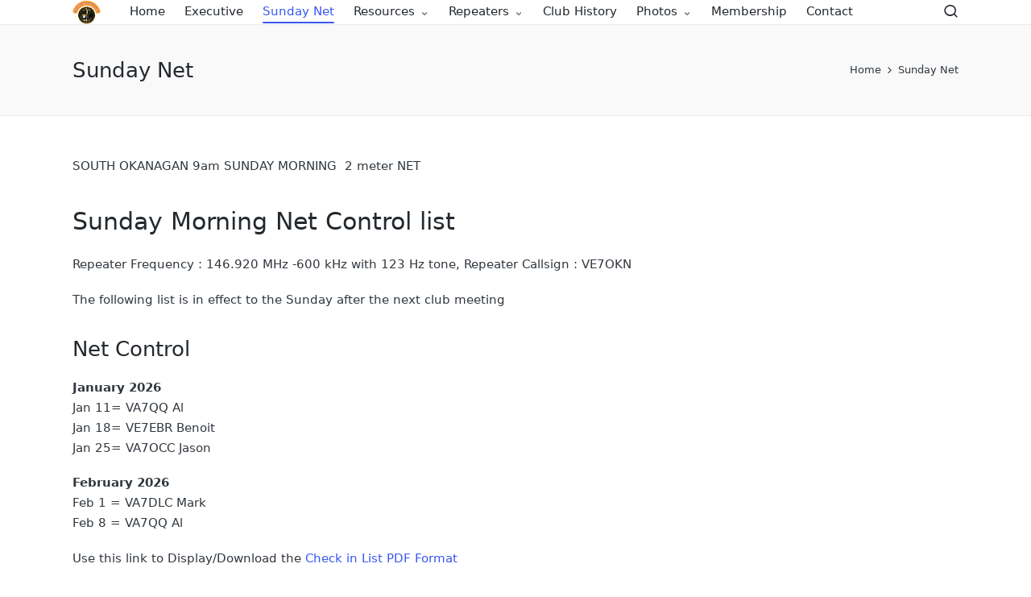

--- FILE ---
content_type: text/html; charset=UTF-8
request_url: http://ve7prc.ca/?page_id=74
body_size: 9322
content:

<!DOCTYPE html>
<html lang="en-US" itemscope itemtype="http://schema.org/WebPage">
<head>
	<meta charset="UTF-8">
	<link rel="profile" href="http://gmpg.org/xfn/11">
	<title>Sunday Net &#8211; VE7PRC</title>
<meta name='robots' content='max-image-preview:large' />
<meta name="viewport" content="width=device-width, initial-scale=1"><link rel="alternate" type="application/rss+xml" title="VE7PRC &raquo; Feed" href="http://ve7prc.ca/?feed=rss2" />
<link rel="alternate" type="application/rss+xml" title="VE7PRC &raquo; Comments Feed" href="http://ve7prc.ca/?feed=comments-rss2" />
<script>
window._wpemojiSettings = {"baseUrl":"https:\/\/s.w.org\/images\/core\/emoji\/14.0.0\/72x72\/","ext":".png","svgUrl":"https:\/\/s.w.org\/images\/core\/emoji\/14.0.0\/svg\/","svgExt":".svg","source":{"concatemoji":"http:\/\/ve7prc.ca\/wp-includes\/js\/wp-emoji-release.min.js?ver=6.4.2"}};
/*! This file is auto-generated */
!function(i,n){var o,s,e;function c(e){try{var t={supportTests:e,timestamp:(new Date).valueOf()};sessionStorage.setItem(o,JSON.stringify(t))}catch(e){}}function p(e,t,n){e.clearRect(0,0,e.canvas.width,e.canvas.height),e.fillText(t,0,0);var t=new Uint32Array(e.getImageData(0,0,e.canvas.width,e.canvas.height).data),r=(e.clearRect(0,0,e.canvas.width,e.canvas.height),e.fillText(n,0,0),new Uint32Array(e.getImageData(0,0,e.canvas.width,e.canvas.height).data));return t.every(function(e,t){return e===r[t]})}function u(e,t,n){switch(t){case"flag":return n(e,"\ud83c\udff3\ufe0f\u200d\u26a7\ufe0f","\ud83c\udff3\ufe0f\u200b\u26a7\ufe0f")?!1:!n(e,"\ud83c\uddfa\ud83c\uddf3","\ud83c\uddfa\u200b\ud83c\uddf3")&&!n(e,"\ud83c\udff4\udb40\udc67\udb40\udc62\udb40\udc65\udb40\udc6e\udb40\udc67\udb40\udc7f","\ud83c\udff4\u200b\udb40\udc67\u200b\udb40\udc62\u200b\udb40\udc65\u200b\udb40\udc6e\u200b\udb40\udc67\u200b\udb40\udc7f");case"emoji":return!n(e,"\ud83e\udef1\ud83c\udffb\u200d\ud83e\udef2\ud83c\udfff","\ud83e\udef1\ud83c\udffb\u200b\ud83e\udef2\ud83c\udfff")}return!1}function f(e,t,n){var r="undefined"!=typeof WorkerGlobalScope&&self instanceof WorkerGlobalScope?new OffscreenCanvas(300,150):i.createElement("canvas"),a=r.getContext("2d",{willReadFrequently:!0}),o=(a.textBaseline="top",a.font="600 32px Arial",{});return e.forEach(function(e){o[e]=t(a,e,n)}),o}function t(e){var t=i.createElement("script");t.src=e,t.defer=!0,i.head.appendChild(t)}"undefined"!=typeof Promise&&(o="wpEmojiSettingsSupports",s=["flag","emoji"],n.supports={everything:!0,everythingExceptFlag:!0},e=new Promise(function(e){i.addEventListener("DOMContentLoaded",e,{once:!0})}),new Promise(function(t){var n=function(){try{var e=JSON.parse(sessionStorage.getItem(o));if("object"==typeof e&&"number"==typeof e.timestamp&&(new Date).valueOf()<e.timestamp+604800&&"object"==typeof e.supportTests)return e.supportTests}catch(e){}return null}();if(!n){if("undefined"!=typeof Worker&&"undefined"!=typeof OffscreenCanvas&&"undefined"!=typeof URL&&URL.createObjectURL&&"undefined"!=typeof Blob)try{var e="postMessage("+f.toString()+"("+[JSON.stringify(s),u.toString(),p.toString()].join(",")+"));",r=new Blob([e],{type:"text/javascript"}),a=new Worker(URL.createObjectURL(r),{name:"wpTestEmojiSupports"});return void(a.onmessage=function(e){c(n=e.data),a.terminate(),t(n)})}catch(e){}c(n=f(s,u,p))}t(n)}).then(function(e){for(var t in e)n.supports[t]=e[t],n.supports.everything=n.supports.everything&&n.supports[t],"flag"!==t&&(n.supports.everythingExceptFlag=n.supports.everythingExceptFlag&&n.supports[t]);n.supports.everythingExceptFlag=n.supports.everythingExceptFlag&&!n.supports.flag,n.DOMReady=!1,n.readyCallback=function(){n.DOMReady=!0}}).then(function(){return e}).then(function(){var e;n.supports.everything||(n.readyCallback(),(e=n.source||{}).concatemoji?t(e.concatemoji):e.wpemoji&&e.twemoji&&(t(e.twemoji),t(e.wpemoji)))}))}((window,document),window._wpemojiSettings);
</script>
<style id='wp-emoji-styles-inline-css'>

	img.wp-smiley, img.emoji {
		display: inline !important;
		border: none !important;
		box-shadow: none !important;
		height: 1em !important;
		width: 1em !important;
		margin: 0 0.07em !important;
		vertical-align: -0.1em !important;
		background: none !important;
		padding: 0 !important;
	}
</style>
<link rel='stylesheet' id='wp-block-library-css' href='http://ve7prc.ca/wp-includes/css/dist/block-library/style.min.css?ver=6.4.2' media='all' />
<style id='wp-block-library-theme-inline-css'>
.wp-block-audio figcaption{color:#555;font-size:13px;text-align:center}.is-dark-theme .wp-block-audio figcaption{color:hsla(0,0%,100%,.65)}.wp-block-audio{margin:0 0 1em}.wp-block-code{border:1px solid #ccc;border-radius:4px;font-family:Menlo,Consolas,monaco,monospace;padding:.8em 1em}.wp-block-embed figcaption{color:#555;font-size:13px;text-align:center}.is-dark-theme .wp-block-embed figcaption{color:hsla(0,0%,100%,.65)}.wp-block-embed{margin:0 0 1em}.blocks-gallery-caption{color:#555;font-size:13px;text-align:center}.is-dark-theme .blocks-gallery-caption{color:hsla(0,0%,100%,.65)}.wp-block-image figcaption{color:#555;font-size:13px;text-align:center}.is-dark-theme .wp-block-image figcaption{color:hsla(0,0%,100%,.65)}.wp-block-image{margin:0 0 1em}.wp-block-pullquote{border-bottom:4px solid;border-top:4px solid;color:currentColor;margin-bottom:1.75em}.wp-block-pullquote cite,.wp-block-pullquote footer,.wp-block-pullquote__citation{color:currentColor;font-size:.8125em;font-style:normal;text-transform:uppercase}.wp-block-quote{border-left:.25em solid;margin:0 0 1.75em;padding-left:1em}.wp-block-quote cite,.wp-block-quote footer{color:currentColor;font-size:.8125em;font-style:normal;position:relative}.wp-block-quote.has-text-align-right{border-left:none;border-right:.25em solid;padding-left:0;padding-right:1em}.wp-block-quote.has-text-align-center{border:none;padding-left:0}.wp-block-quote.is-large,.wp-block-quote.is-style-large,.wp-block-quote.is-style-plain{border:none}.wp-block-search .wp-block-search__label{font-weight:700}.wp-block-search__button{border:1px solid #ccc;padding:.375em .625em}:where(.wp-block-group.has-background){padding:1.25em 2.375em}.wp-block-separator.has-css-opacity{opacity:.4}.wp-block-separator{border:none;border-bottom:2px solid;margin-left:auto;margin-right:auto}.wp-block-separator.has-alpha-channel-opacity{opacity:1}.wp-block-separator:not(.is-style-wide):not(.is-style-dots){width:100px}.wp-block-separator.has-background:not(.is-style-dots){border-bottom:none;height:1px}.wp-block-separator.has-background:not(.is-style-wide):not(.is-style-dots){height:2px}.wp-block-table{margin:0 0 1em}.wp-block-table td,.wp-block-table th{word-break:normal}.wp-block-table figcaption{color:#555;font-size:13px;text-align:center}.is-dark-theme .wp-block-table figcaption{color:hsla(0,0%,100%,.65)}.wp-block-video figcaption{color:#555;font-size:13px;text-align:center}.is-dark-theme .wp-block-video figcaption{color:hsla(0,0%,100%,.65)}.wp-block-video{margin:0 0 1em}.wp-block-template-part.has-background{margin-bottom:0;margin-top:0;padding:1.25em 2.375em}
</style>
<style id='classic-theme-styles-inline-css'>
/*! This file is auto-generated */
.wp-block-button__link{color:#fff;background-color:#32373c;border-radius:9999px;box-shadow:none;text-decoration:none;padding:calc(.667em + 2px) calc(1.333em + 2px);font-size:1.125em}.wp-block-file__button{background:#32373c;color:#fff;text-decoration:none}
</style>
<style id='global-styles-inline-css'>
body{--wp--preset--color--black: #000000;--wp--preset--color--cyan-bluish-gray: #abb8c3;--wp--preset--color--white: #ffffff;--wp--preset--color--pale-pink: #f78da7;--wp--preset--color--vivid-red: #cf2e2e;--wp--preset--color--luminous-vivid-orange: #ff6900;--wp--preset--color--luminous-vivid-amber: #fcb900;--wp--preset--color--light-green-cyan: #7bdcb5;--wp--preset--color--vivid-green-cyan: #00d084;--wp--preset--color--pale-cyan-blue: #8ed1fc;--wp--preset--color--vivid-cyan-blue: #0693e3;--wp--preset--color--vivid-purple: #9b51e0;--wp--preset--gradient--vivid-cyan-blue-to-vivid-purple: linear-gradient(135deg,rgba(6,147,227,1) 0%,rgb(155,81,224) 100%);--wp--preset--gradient--light-green-cyan-to-vivid-green-cyan: linear-gradient(135deg,rgb(122,220,180) 0%,rgb(0,208,130) 100%);--wp--preset--gradient--luminous-vivid-amber-to-luminous-vivid-orange: linear-gradient(135deg,rgba(252,185,0,1) 0%,rgba(255,105,0,1) 100%);--wp--preset--gradient--luminous-vivid-orange-to-vivid-red: linear-gradient(135deg,rgba(255,105,0,1) 0%,rgb(207,46,46) 100%);--wp--preset--gradient--very-light-gray-to-cyan-bluish-gray: linear-gradient(135deg,rgb(238,238,238) 0%,rgb(169,184,195) 100%);--wp--preset--gradient--cool-to-warm-spectrum: linear-gradient(135deg,rgb(74,234,220) 0%,rgb(151,120,209) 20%,rgb(207,42,186) 40%,rgb(238,44,130) 60%,rgb(251,105,98) 80%,rgb(254,248,76) 100%);--wp--preset--gradient--blush-light-purple: linear-gradient(135deg,rgb(255,206,236) 0%,rgb(152,150,240) 100%);--wp--preset--gradient--blush-bordeaux: linear-gradient(135deg,rgb(254,205,165) 0%,rgb(254,45,45) 50%,rgb(107,0,62) 100%);--wp--preset--gradient--luminous-dusk: linear-gradient(135deg,rgb(255,203,112) 0%,rgb(199,81,192) 50%,rgb(65,88,208) 100%);--wp--preset--gradient--pale-ocean: linear-gradient(135deg,rgb(255,245,203) 0%,rgb(182,227,212) 50%,rgb(51,167,181) 100%);--wp--preset--gradient--electric-grass: linear-gradient(135deg,rgb(202,248,128) 0%,rgb(113,206,126) 100%);--wp--preset--gradient--midnight: linear-gradient(135deg,rgb(2,3,129) 0%,rgb(40,116,252) 100%);--wp--preset--font-size--small: 13px;--wp--preset--font-size--medium: 20px;--wp--preset--font-size--large: 36px;--wp--preset--font-size--x-large: 42px;--wp--preset--spacing--20: 0.44rem;--wp--preset--spacing--30: 0.67rem;--wp--preset--spacing--40: 1rem;--wp--preset--spacing--50: 1.5rem;--wp--preset--spacing--60: 2.25rem;--wp--preset--spacing--70: 3.38rem;--wp--preset--spacing--80: 5.06rem;--wp--preset--shadow--natural: 6px 6px 9px rgba(0, 0, 0, 0.2);--wp--preset--shadow--deep: 12px 12px 50px rgba(0, 0, 0, 0.4);--wp--preset--shadow--sharp: 6px 6px 0px rgba(0, 0, 0, 0.2);--wp--preset--shadow--outlined: 6px 6px 0px -3px rgba(255, 255, 255, 1), 6px 6px rgba(0, 0, 0, 1);--wp--preset--shadow--crisp: 6px 6px 0px rgba(0, 0, 0, 1);}:where(.is-layout-flex){gap: 0.5em;}:where(.is-layout-grid){gap: 0.5em;}body .is-layout-flow > .alignleft{float: left;margin-inline-start: 0;margin-inline-end: 2em;}body .is-layout-flow > .alignright{float: right;margin-inline-start: 2em;margin-inline-end: 0;}body .is-layout-flow > .aligncenter{margin-left: auto !important;margin-right: auto !important;}body .is-layout-constrained > .alignleft{float: left;margin-inline-start: 0;margin-inline-end: 2em;}body .is-layout-constrained > .alignright{float: right;margin-inline-start: 2em;margin-inline-end: 0;}body .is-layout-constrained > .aligncenter{margin-left: auto !important;margin-right: auto !important;}body .is-layout-constrained > :where(:not(.alignleft):not(.alignright):not(.alignfull)){max-width: var(--wp--style--global--content-size);margin-left: auto !important;margin-right: auto !important;}body .is-layout-constrained > .alignwide{max-width: var(--wp--style--global--wide-size);}body .is-layout-flex{display: flex;}body .is-layout-flex{flex-wrap: wrap;align-items: center;}body .is-layout-flex > *{margin: 0;}body .is-layout-grid{display: grid;}body .is-layout-grid > *{margin: 0;}:where(.wp-block-columns.is-layout-flex){gap: 2em;}:where(.wp-block-columns.is-layout-grid){gap: 2em;}:where(.wp-block-post-template.is-layout-flex){gap: 1.25em;}:where(.wp-block-post-template.is-layout-grid){gap: 1.25em;}.has-black-color{color: var(--wp--preset--color--black) !important;}.has-cyan-bluish-gray-color{color: var(--wp--preset--color--cyan-bluish-gray) !important;}.has-white-color{color: var(--wp--preset--color--white) !important;}.has-pale-pink-color{color: var(--wp--preset--color--pale-pink) !important;}.has-vivid-red-color{color: var(--wp--preset--color--vivid-red) !important;}.has-luminous-vivid-orange-color{color: var(--wp--preset--color--luminous-vivid-orange) !important;}.has-luminous-vivid-amber-color{color: var(--wp--preset--color--luminous-vivid-amber) !important;}.has-light-green-cyan-color{color: var(--wp--preset--color--light-green-cyan) !important;}.has-vivid-green-cyan-color{color: var(--wp--preset--color--vivid-green-cyan) !important;}.has-pale-cyan-blue-color{color: var(--wp--preset--color--pale-cyan-blue) !important;}.has-vivid-cyan-blue-color{color: var(--wp--preset--color--vivid-cyan-blue) !important;}.has-vivid-purple-color{color: var(--wp--preset--color--vivid-purple) !important;}.has-black-background-color{background-color: var(--wp--preset--color--black) !important;}.has-cyan-bluish-gray-background-color{background-color: var(--wp--preset--color--cyan-bluish-gray) !important;}.has-white-background-color{background-color: var(--wp--preset--color--white) !important;}.has-pale-pink-background-color{background-color: var(--wp--preset--color--pale-pink) !important;}.has-vivid-red-background-color{background-color: var(--wp--preset--color--vivid-red) !important;}.has-luminous-vivid-orange-background-color{background-color: var(--wp--preset--color--luminous-vivid-orange) !important;}.has-luminous-vivid-amber-background-color{background-color: var(--wp--preset--color--luminous-vivid-amber) !important;}.has-light-green-cyan-background-color{background-color: var(--wp--preset--color--light-green-cyan) !important;}.has-vivid-green-cyan-background-color{background-color: var(--wp--preset--color--vivid-green-cyan) !important;}.has-pale-cyan-blue-background-color{background-color: var(--wp--preset--color--pale-cyan-blue) !important;}.has-vivid-cyan-blue-background-color{background-color: var(--wp--preset--color--vivid-cyan-blue) !important;}.has-vivid-purple-background-color{background-color: var(--wp--preset--color--vivid-purple) !important;}.has-black-border-color{border-color: var(--wp--preset--color--black) !important;}.has-cyan-bluish-gray-border-color{border-color: var(--wp--preset--color--cyan-bluish-gray) !important;}.has-white-border-color{border-color: var(--wp--preset--color--white) !important;}.has-pale-pink-border-color{border-color: var(--wp--preset--color--pale-pink) !important;}.has-vivid-red-border-color{border-color: var(--wp--preset--color--vivid-red) !important;}.has-luminous-vivid-orange-border-color{border-color: var(--wp--preset--color--luminous-vivid-orange) !important;}.has-luminous-vivid-amber-border-color{border-color: var(--wp--preset--color--luminous-vivid-amber) !important;}.has-light-green-cyan-border-color{border-color: var(--wp--preset--color--light-green-cyan) !important;}.has-vivid-green-cyan-border-color{border-color: var(--wp--preset--color--vivid-green-cyan) !important;}.has-pale-cyan-blue-border-color{border-color: var(--wp--preset--color--pale-cyan-blue) !important;}.has-vivid-cyan-blue-border-color{border-color: var(--wp--preset--color--vivid-cyan-blue) !important;}.has-vivid-purple-border-color{border-color: var(--wp--preset--color--vivid-purple) !important;}.has-vivid-cyan-blue-to-vivid-purple-gradient-background{background: var(--wp--preset--gradient--vivid-cyan-blue-to-vivid-purple) !important;}.has-light-green-cyan-to-vivid-green-cyan-gradient-background{background: var(--wp--preset--gradient--light-green-cyan-to-vivid-green-cyan) !important;}.has-luminous-vivid-amber-to-luminous-vivid-orange-gradient-background{background: var(--wp--preset--gradient--luminous-vivid-amber-to-luminous-vivid-orange) !important;}.has-luminous-vivid-orange-to-vivid-red-gradient-background{background: var(--wp--preset--gradient--luminous-vivid-orange-to-vivid-red) !important;}.has-very-light-gray-to-cyan-bluish-gray-gradient-background{background: var(--wp--preset--gradient--very-light-gray-to-cyan-bluish-gray) !important;}.has-cool-to-warm-spectrum-gradient-background{background: var(--wp--preset--gradient--cool-to-warm-spectrum) !important;}.has-blush-light-purple-gradient-background{background: var(--wp--preset--gradient--blush-light-purple) !important;}.has-blush-bordeaux-gradient-background{background: var(--wp--preset--gradient--blush-bordeaux) !important;}.has-luminous-dusk-gradient-background{background: var(--wp--preset--gradient--luminous-dusk) !important;}.has-pale-ocean-gradient-background{background: var(--wp--preset--gradient--pale-ocean) !important;}.has-electric-grass-gradient-background{background: var(--wp--preset--gradient--electric-grass) !important;}.has-midnight-gradient-background{background: var(--wp--preset--gradient--midnight) !important;}.has-small-font-size{font-size: var(--wp--preset--font-size--small) !important;}.has-medium-font-size{font-size: var(--wp--preset--font-size--medium) !important;}.has-large-font-size{font-size: var(--wp--preset--font-size--large) !important;}.has-x-large-font-size{font-size: var(--wp--preset--font-size--x-large) !important;}
.wp-block-navigation a:where(:not(.wp-element-button)){color: inherit;}
:where(.wp-block-post-template.is-layout-flex){gap: 1.25em;}:where(.wp-block-post-template.is-layout-grid){gap: 1.25em;}
:where(.wp-block-columns.is-layout-flex){gap: 2em;}:where(.wp-block-columns.is-layout-grid){gap: 2em;}
.wp-block-pullquote{font-size: 1.5em;line-height: 1.6;}
</style>
<link rel='stylesheet' id='sinatra-styles-css' href='http://ve7prc.ca/wp-content/themes/sinatra/assets/css/style.min.css?ver=1.1.5' media='all' />
<!--[if IE]>
<link rel='stylesheet' id='sinatra-ie-css' href='http://ve7prc.ca/wp-content/themes/sinatra/assets/css/compatibility/ie.min.css?ver=1.1.5' media='all' />
<![endif]-->
<link rel='stylesheet' id='sinatra-dynamic-styles-css' href='http://ve7prc.ca/wp-content/uploads/sinatra/dynamic-styles.css?ver=1760757603' media='all' />
<!--[if IE]>
<script src="http://ve7prc.ca/wp-content/themes/sinatra/assets/js/vendors/flexibility.min.js?ver=1.1.5" id="sinatra-flexibility-js"></script>
<script id="sinatra-flexibility-js-after">
flexibility(document.documentElement);
</script>
<![endif]-->
<link rel="https://api.w.org/" href="http://ve7prc.ca/index.php?rest_route=/" /><link rel="alternate" type="application/json" href="http://ve7prc.ca/index.php?rest_route=/wp/v2/pages/74" /><link rel="EditURI" type="application/rsd+xml" title="RSD" href="http://ve7prc.ca/xmlrpc.php?rsd" />
<meta name="generator" content="WordPress 6.4.2" />
<link rel="canonical" href="http://ve7prc.ca/?page_id=74" />
<link rel='shortlink' href='http://ve7prc.ca/?p=74' />
<link rel="alternate" type="application/json+oembed" href="http://ve7prc.ca/index.php?rest_route=%2Foembed%2F1.0%2Fembed&#038;url=http%3A%2F%2Fve7prc.ca%2F%3Fpage_id%3D74" />
<link rel="alternate" type="text/xml+oembed" href="http://ve7prc.ca/index.php?rest_route=%2Foembed%2F1.0%2Fembed&#038;url=http%3A%2F%2Fve7prc.ca%2F%3Fpage_id%3D74&#038;format=xml" />
<meta name="theme-color" content="#3857F1"></head>

<body class="page-template-default page page-id-74 wp-custom-logo wp-embed-responsive sinatra-topbar__separators-regular sinatra-layout__fw-contained sinatra-with-dropdown-indicators sinatra-header-layout-2 sinatra-menu-animation-underline sinatra-header__separators-none si-page-title-align-left sinatra-no-sidebar entry-media-hover-style-1 sinatra-copyright-layout-1 si-input-supported validate-comment-form si-menu-accessibility">


<div id="page" class="hfeed site">
	<a class="skip-link screen-reader-text" href="#content">Skip to content</a>

	
	<header id="masthead" class="site-header" role="banner" itemtype="https://schema.org/WPHeader" itemscope="itemscope">
		<div id="sinatra-header" >
		<div id="sinatra-header-inner">
	
<div class="si-container si-header-container">

	
<div class="sinatra-logo si-header-element" itemtype="https://schema.org/Organization" itemscope="itemscope">
	<div class="logo-inner"><a href="http://ve7prc.ca/" rel="home" class="" itemprop="url">
					<img src="http://ve7prc.ca/wp-content/uploads/2021/02/cropped-Dadlogo.png" alt="VE7PRC" width="1007" height="860" class="" srcset="http://ve7prc.ca/wp-content/uploads/2021/02/cropped-Dadlogo.png 1x, http://ve7prc.ca/wp-content/uploads/2021/01/cropped-Capture.jpg 2x" itemprop="logo"/>
				</a></div></div><!-- END .sinatra-logo -->

<nav class="site-navigation main-navigation sinatra-primary-nav sinatra-nav si-header-element" role="navigation" itemtype="https://schema.org/SiteNavigationElement" itemscope="itemscope" aria-label="Site Navigation">
<ul id="sinatra-primary-nav" class="menu"><li id="menu-item-15" class="menu-item menu-item-type-custom menu-item-object-custom menu-item-home menu-item-15"><a href="http://ve7prc.ca"><span>Home</span></a></li>
<li id="menu-item-51" class="menu-item menu-item-type-post_type menu-item-object-page menu-item-51"><a href="http://ve7prc.ca/?page_id=48"><span>Executive</span></a></li>
<li id="menu-item-77" class="menu-item menu-item-type-post_type menu-item-object-page current-menu-item page_item page-item-74 current_page_item menu-item-77"><a href="http://ve7prc.ca/?page_id=74" aria-current="page"><span>Sunday Net</span></a></li>
<li id="menu-item-37" class="menu-item menu-item-type-post_type menu-item-object-page menu-item-has-children menu-item-37"><a href="http://ve7prc.ca/?page_id=34"><span>Resources</span></a>
<ul class="sub-menu">
	<li id="menu-item-1901" class="menu-item menu-item-type-post_type menu-item-object-page menu-item-1901"><a href="http://ve7prc.ca/?page_id=1899"><span>Get Your License</span></a></li>
	<li id="menu-item-35" class="menu-item menu-item-type-post_type menu-item-object-page menu-item-35"><a href="http://ve7prc.ca/?page_id=29"><span>Links</span></a></li>
	<li id="menu-item-2097" class="menu-item menu-item-type-post_type menu-item-object-page menu-item-2097"><a href="http://ve7prc.ca/?page_id=2095"><span>A Guide for HamWAN</span></a></li>
</ul>
</li>
<li id="menu-item-1959" class="menu-item menu-item-type-post_type menu-item-object-page menu-item-has-children menu-item-1959"><a href="http://ve7prc.ca/?page_id=1957"><span>Repeaters</span></a>
<ul class="sub-menu">
	<li id="menu-item-66" class="menu-item menu-item-type-post_type menu-item-object-page menu-item-66"><a href="http://ve7prc.ca/?page_id=63"><span>Apex</span></a></li>
	<li id="menu-item-72" class="menu-item menu-item-type-post_type menu-item-object-page menu-item-72"><a href="http://ve7prc.ca/?page_id=69"><span>Campbell Mountain &#038; Autopatch</span></a></li>
	<li id="menu-item-46" class="menu-item menu-item-type-post_type menu-item-object-page menu-item-46"><a href="http://ve7prc.ca/?page_id=44"><span>Valley Repeaters</span></a></li>
</ul>
</li>
<li id="menu-item-1108" class="menu-item menu-item-type-post_type menu-item-object-page menu-item-1108"><a href="http://ve7prc.ca/?page_id=1106"><span>Club History</span></a></li>
<li id="menu-item-597" class="menu-item menu-item-type-post_type menu-item-object-page menu-item-has-children menu-item-597"><a href="http://ve7prc.ca/?page_id=594"><span>Photos</span></a>
<ul class="sub-menu">
	<li id="menu-item-1091" class="menu-item menu-item-type-post_type menu-item-object-page menu-item-1091"><a href="http://ve7prc.ca/?page_id=1088"><span>Ham of the year</span></a></li>
	<li id="menu-item-936" class="menu-item menu-item-type-post_type menu-item-object-page menu-item-936"><a href="http://ve7prc.ca/?page_id=933"><span>Field Day</span></a></li>
	<li id="menu-item-104" class="menu-item menu-item-type-post_type menu-item-object-page menu-item-104"><a href="http://ve7prc.ca/?page_id=101"><span>Winnipeg Street Station</span></a></li>
</ul>
</li>
<li id="menu-item-61" class="menu-item menu-item-type-post_type menu-item-object-page menu-item-61"><a href="http://ve7prc.ca/?page_id=58"><span>Membership</span></a></li>
<li id="menu-item-117" class="menu-item menu-item-type-post_type menu-item-object-page menu-item-117"><a href="http://ve7prc.ca/?page_id=114"><span>Contact</span></a></li>
</ul></nav><!-- END .sinatra-nav -->
<div class="si-header-widgets si-header-element sinatra-widget-location-right"><div class="si-header-widget__search si-header-widget sinatra-hide-mobile-tablet"><div class="si-widget-wrapper">
<div aria-haspopup="true">
	<a href="#" class="si-search">
		<i class="si-icon si-search"></i>
	</a><!-- END .si-search -->

	<div class="si-search-simple si-search-container dropdown-item">
		<form role="search" aria-label="Site Search" method="get" class="si-search-form" action="http://ve7prc.ca/">

			<label class="si-form-label">
				<span class="screen-reader-text">Search for:</span>
				<input type="search" class="si-input-search" placeholder="Search" value="" name="s" autocomplete="off">
			</label><!-- END .sinara-form-label -->

			
			<button type="submit" class="sinatra-animate-arrow right-arrow" aria-hidden="true" role="button">
				<svg xmlns="http://www.w3.org/2000/svg" xmlns:xlink="http://www.w3.org/1999/xlink" x="0px" y="0px" width="30px" height="18px" viewBox="0 0 30 18" enable-background="new 0 0 30 18" xml:space="preserve">
					
					<path class="arrow-handle" d="M2.511,9.007l7.185-7.221c0.407-0.409,0.407-1.071,0-1.48s-1.068-0.409-1.476,0L0.306,8.259 c-0.408,0.41-0.408,1.072,0,1.481l7.914,7.952c0.407,0.408,1.068,0.408,1.476,0s0.407-1.07,0-1.479L2.511,9.007z">
					</path>
					
					<path class="arrow-bar" fill-rule="evenodd" clip-rule="evenodd" d="M1,8h28.001c0.551,0,1,0.448,1,1c0,0.553-0.449,1-1,1H1c-0.553,0-1-0.447-1-1
					                            C0,8.448,0.447,8,1,8z">
					</path>
				</svg>
			</button>
		</form>
	</div><!-- END .si-search-simple -->
</div>
</div></div><!-- END .si-header-widget --></div><!-- END .si-header-widgets -->
	<span class="si-header-element si-mobile-nav">
				<button class="si-hamburger hamburger--spin si-hamburger-sinatra-primary-nav" aria-label="Menu" aria-controls="sinatra-primary-nav" type="button">

			
			<span class="hamburger-box">
				<span class="hamburger-inner"></span>
			</span>

		</button>
			</span>

</div><!-- END .si-container -->
	</div><!-- END #sinatra-header-inner -->
	</div><!-- END #sinatra-header -->
		
<div class="page-header si-has-page-title si-has-breadcrumbs">
	<div class="si-container">

	
	
		<div class="si-page-header-wrapper">

			<div class="si-page-header-title">
				<h1 class="page-title" itemprop="headline">Sunday Net</h1>			</div>

			
					</div>

	
	<div class="si-breadcrumbs"><nav role="navigation" aria-label="Breadcrumbs" class="breadcrumb-trail breadcrumbs" itemprop="breadcrumb"><ul class="trail-items" itemscope itemtype="http://schema.org/BreadcrumbList"><meta name="numberOfItems" content="2" /><meta name="itemListOrder" content="Ascending" /><li itemprop="itemListElement" itemscope itemtype="http://schema.org/ListItem" class="trail-item trail-begin"><a href="http://ve7prc.ca" rel="home" itemprop="item"><span itemprop="name">Home</span></a><meta itemprop="position" content="1" /></li><li itemprop="itemListElement" itemscope itemtype="http://schema.org/ListItem" class="trail-item trail-end"><span><span itemprop="name">Sunday Net</span></span><meta itemprop="position" content="2" /></li></ul></nav></div>
	</div>
</div>
	</header><!-- #masthead .site-header -->

	
		<div id="main" class="site-main">

		
<div class="si-container">

	<div id="primary" class="content-area">

		
		<main id="content" class="site-content" role="main" itemtype="http://schema.org/WebPageElement" itemprop="mainContentOfPage">

			
<article id="post-74" class="post-74 page type-page status-publish hentry" itemscope="" itemtype="https://schema.org/CreativeWork">


<div class="entry-content si-entry">
	<p class="c5">SOUTH OKANAGAN 9am SUNDAY MORNING&nbsp; 2 meter NET</p>
<h2>Sunday Morning Net Control list</h2>
<p>Repeater Frequency : 146.920 MHz -600 kHz with 123 Hz tone, Repeater Callsign : VE7OKN</p>
<p>The following list is in effect to the Sunday after the next club meeting</p>
<h3>Net Control</h3>
<p><strong>January 2026</strong><br>Jan 11= VA7QQ Al<br>Jan 18= VE7EBR Benoit<br>Jan 25= VA7OCC Jason</p>
<p><strong>February 2026</strong><br>Feb 1 = VA7DLC Mark<br>Feb 8 = VA7QQ Al</p>
<p>Use this link to Display/Download the <a href="http://ve7prc.ca/wp-content/uploads/2026/01/Net-List.pdf">Check in List PDF Format&nbsp;</a></p>


<p></p>
</div><!-- END .entry-content -->


</article><!-- #post-74 -->

		</main><!-- #content .site-content -->

		
	</div><!-- #primary .content-area -->

	
</div><!-- END .si-container -->

		
	</div><!-- #main .site-main -->
	
	
			<footer id="colophon" class="site-footer" role="contentinfo" itemtype="http://schema.org/WPFooter" itemscope="itemscope">

			
<div id="sinatra-copyright" class="contained-separator">
	<div class="si-container">
		<div class="si-flex-row">

			<div class="col-xs-12 center-xs col-md flex-basis-auto start-md"><div class="si-copyright-widget__text si-copyright-widget sinatra-all"><span>Copyright 2026 &mdash; VE7PRC. All rights reserved. <a href="https://wordpress.org/themes/sinatra/" class="imprint" target="_blank" rel="noopener noreferrer">Sinatra WordPress Theme</a></span></div><!-- END .si-copyright-widget --></div>
			<div class="col-xs-12 center-xs col-md flex-basis-auto end-md"></div>

		</div><!-- END .si-flex-row -->
	</div>
</div><!-- END #sinatra-copyright -->

		</footer><!-- #colophon .site-footer -->
	
	
</div><!-- END #page -->

<a href="#" id="si-scroll-top" class="si-smooth-scroll" title="Scroll to Top" >
	<span class="si-scroll-icon" aria-hidden="true">
		<i class="si-icon si-chevron-up top-icon"></i>
		<i class="si-icon si-chevron-up"></i>
	</span>
	<span class="screen-reader-text">Scroll to Top</span>
</a><!-- END #sinatra-scroll-to-top -->
<script id="sinatra-js-js-extra">
var sinatra_vars = {"ajaxurl":"http:\/\/ve7prc.ca\/wp-admin\/admin-ajax.php","nonce":"8ce40ec6d2","responsive-breakpoint":"960","sticky-header":"","strings":{"comments_toggle_show":"Leave a Comment","comments_toggle_hide":"Hide Comments"}};
</script>
<script src="http://ve7prc.ca/wp-content/themes/sinatra/assets/js/sinatra.min.js?ver=1.1.5" id="sinatra-js-js"></script>
	<script>
	!function(){var e=-1<navigator.userAgent.toLowerCase().indexOf("webkit"),t=-1<navigator.userAgent.toLowerCase().indexOf("opera"),n=-1<navigator.userAgent.toLowerCase().indexOf("msie");(e||t||n)&&document.getElementById&&window.addEventListener&&window.addEventListener("hashchange",function(){var e,t=location.hash.substring(1);/^[A-z0-9_-]+$/.test(t)&&(e=document.getElementById(t))&&(/^(?:a|select|input|button|textarea)$/i.test(e.tagName)||(e.tabIndex=-1),e.focus())},!1)}();
	</script>
	<svg xmlns="http://www.w3.org/2000/svg" xmlns:xlink="http://www.w3.org/1999/xlink" style="display:none"><symbol id="icon-chat" viewBox="0 0 576 512"><path d="M512 160h-96V64c0-35.3-28.7-64-64-64H64C28.7 0 0 28.7 0 64v160c0 35.3 28.7 64 64 64h32v52c0 7.1 5.8 12 12 12 2.4 0 4.9-.7 7.1-2.4L224 288h128c35.3 0 64-28.7 64-64v-32h96c17.6 0 32 14.4 32 32v160c0 17.6-14.4 32-32 32h-64v49.6l-80.2-45.4-7.3-4.2H256c-17.6 0-32-14.4-32-32v-96l-32 18.1V384c0 35.3 28.7 64 64 64h96l108.9 61.6c2.2 1.6 4.7 2.4 7.1 2.4 6.2 0 12-4.9 12-12v-52h32c35.3 0 64-28.7 64-64V224c0-35.3-28.7-64-64-64zm-128 64c0 17.6-14.4 32-32 32H215.6l-7.3 4.2-80.3 45.4V256H64c-17.6 0-32-14.4-32-32V64c0-17.6 14.4-32 32-32h288c17.6 0 32 14.4 32 32v160z"/></symbol><symbol id="icon-quote" viewBox="0 0 123.961 123.961"><path d="M49.8 29.032c3.1-1.3 4.4-5 3-8l-4.9-10.3c-1.4-2.899-4.8-4.2-7.8-2.899-8.5 3.6-15.8 8.3-21.6 14C11.4 28.532 6.6 36.232 4 44.732c-2.6 8.601-4 20.3-4 35.2v30.7c0 3.3 2.7 6 6 6h39.3c3.3 0 6-2.7 6-6v-39.3c0-3.301-2.7-6-6-6H26.5c.2-10.101 2.6-18.2 7-24.301 3.6-4.898 9-8.898 16.3-11.999zM120.4 29.032c3.1-1.3 4.399-5 3-8l-4.9-10.199c-1.4-2.9-4.8-4.2-7.8-2.9-8.4 3.6-15.601 8.3-21.5 13.9-7.101 6.8-12 14.5-14.601 23-2.6 8.399-3.899 20.1-3.899 35.1v30.7c0 3.3 2.7 6 6 6H116c3.3 0 6-2.7 6-6v-39.3c0-3.301-2.7-6-6-6H97.1c.2-10.101 2.601-18.2 7-24.301 3.6-4.899 9-8.899 16.3-12z"/></symbol></svg>
</body>
</html>
